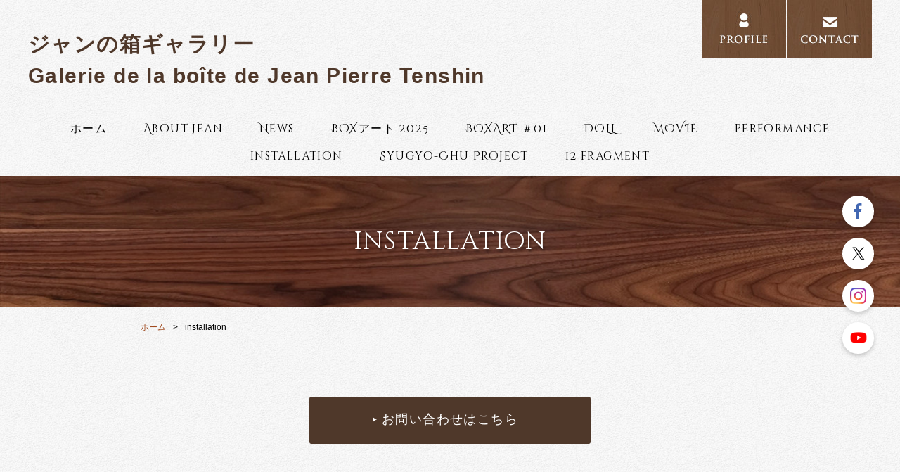

--- FILE ---
content_type: text/html; charset=UTF-8
request_url: https://www.jeanptenshin.com/cont9/main.html
body_size: 4124
content:
<!doctype html>
<html>
<head prefix="og: http://ogp.me/ns#">
<meta charset="UTF-8">
<title>installation | ジャンの箱ギャラリー　 Galerie de la boîte de Jean Pierre Tenshin</title>
<meta name="Description" content="Jean began his career as an artist in 1984, and has released a variety of video works, including box art, puppet animation, and documentaries.　 ジャンは1984年より作家活動を開始し、BOX美術を中心に、人形アニメーション、ドキュメンタリーなどさまざまな映像作品を発表しています。"/>

<meta property="og:type" content="article">
<meta property="og:title" content="installation | ジャンの箱ギャラリー　
Galerie de la boîte de Jean Pierre Tenshin" />
<meta property="og:url" content="https://www.jeanptenshin.com/cont9/main.html" />
<meta property="og:description" content="Jean began his career as an artist in 1984, and has released a variety of video works, including box art, puppet animation, and documentaries.　ジャンは1984年より作家活動を開始し、BOX美術を中心に、人形アニメーション、ドキュメンタリーなどさまざまな映像作品を発表しています。" />
<meta name="twitter:card" content="summary" />
<meta name="twitter:title" content="installation | ジャンの箱ギャラリー　
Galerie de la boîte de Jean Pierre Tenshin" />
<meta name="twitter:description" content="Jean began his career as an artist in 1984, and has released a variety of video works, including box art, puppet animation, and documentaries.　ジャンは1984年より作家活動を開始し、BOX美術を中心に、人形アニメーション、ドキュメンタリーなどさまざまな映像作品を発表しています。" />

<script type="text/javascript" src="https://assets.toriaez.jp/templates/js/jquery.1.11.0.min.js"></script>

<!--[if lt IE 9]>
<script src="https://assets.toriaez.jp/templates/js/svn/html5.js"></script>
<![endif]--><!-- pulldown -->
<script type="text/javascript" src="https://assets.toriaez.jp/templates/js/navSlide.js"></script>
<!-- //pulldown -->

<!-- pageTop -->
<script type="text/javascript" src="https://assets.toriaez.jp/templates/js/pageTop.js"></script>
<!-- //pageTop -->

<!-- stylesheet -->
<link href="https://assets.toriaez.jp/thp2/pc/css/common/common.css" rel="stylesheet" media="all" />
<link href="https://assets.toriaez.jp/thp2/pc/css/204/style.css" rel="stylesheet" media="all" /><!-- stylesheet end -->


<script src="https://assets.toriaez.jp/templates/js/Magnific-Popup-master/jquery.magnific-popup.min.js"></script>
<link href="https://assets.toriaez.jp/templates/js/Magnific-Popup-master/magnific-popup.css" rel="stylesheet">
<script>
$(function(){
    $('.imgArea').magnificPopup({
       delegate: 'a', 
       type: 'image',
       gallery: {
            enabled:true
        }
    });
});
</script>




<script>
const _acc_user_id = 7014;
const _acc_post_domain = 'user.toriaez-hp.jp';
</script>
<script type="text/javascript" src="https://front-static.toriaez-hp.jp/front-static/js/api/analytics_api.js"></script><script type="application/ld+json">{"@context":"https://schema.org","@graph":[{"@type":"Organization","url":"https://www.jeanptenshin.com","name":"ジャンの箱ギャラリー　\r\nGalerie de la boîte de Jean Pierre Tenshin"},{"@type":"WebPage","url":"https://www.jeanptenshin.com/cont9/main.html","name":"installation | ジャンの箱ギャラリー　\r\nGalerie de la boîte de Jean Pierre Tenshin"},{"@type":"BreadcrumbList","itemListElement":[{"@type":"ListItem","position":1,"name":"ジャンの箱ギャラリー　\r\nGalerie de la boîte de Jean Pierre Tenshin","item":"https://www.jeanptenshin.com"},{"@type":"ListItem","position":2,"name":"installation","item":"https://www.jeanptenshin.com/cont9/main.html"}]}]}</script></head>

<body id="page" class="tpl-contents page-84095">
<div id="container">

<!--=========================header=========================-->
<header>
<h1 id="siteTtl"><a href="../">ジャンの箱ギャラリー　<br />
Galerie de la boîte de Jean Pierre Tenshin</a></h1>

<ul class="headNav">
<li class="profileNav"><a href="../profile.html">../profile</a></li>
<li class="contactNav"><a href="../form.html">../contact</a></li>
</ul>
</header>
<!--=========================//header=========================-->

<!--=========================mainNav=========================-->
<nav id="mainNav">
<div class="inner">
<ul id="nav">
<li class="parent"><a href="../">ホーム</a></li>
<li class="parent"><a href="../cont3/main.html">About Jean</a>
<ul class="child"></ul></li>
<li class="parent"><a href="../cont4/main.html">News</a>
<ul class="child"></ul></li>
<li class="parent"><a href="../cont11/main.html">BOXアート 2025</a>
<ul class="child"><li><a href="../cont11/86.html">BOXアート 2024</a></li>
<li><a href="../cont11/87.html">BOXアート 2024</a></li>
<li><a href="../cont11/84.html">BOXアート 2023</a></li>
<li><a href="../cont11/85.html">BOXアート 2023</a></li>
</ul></li>
<li class="parent"><a href="../cont1/main.html">BOXART ＃01</a>
<ul class="child"><li><a href="../cont1/82.html">BOXアート 2023</a></li>
<li><a href="../cont1/81.html">BOXアート 2022</a></li>
<li><a href="../cont1/11.html">BOXアート 2022</a></li>
<li><a href="../cont1/10.html">BOXアート 2019</a></li>
<li><a href="../cont1/9.html">BOXアート 2006</a></li>
<li><a href="../cont1/8.html">BOXアート 2006</a></li>
<li><a href="../cont1/7.html">BOXアート 2006</a></li>
<li><a href="../cont1/6.html">BOXアート 1996</a></li>
<li><a href="../cont1/5.html">BOXアート 1996</a></li>
<li><a href="../cont1/28.html">BOXアート 1989</a></li>
</ul></li>
<li class="parent"><a href="../cont6/main.html">DOLL</a>
<ul class="child"><li><a href="../cont6/29.html">DOLL 01</a></li>
<li><a href="../cont6/30.html">DOLL 02</a></li>
<li><a href="../cont6/31.html">DOLL 03</a></li>
<li><a href="../cont6/32.html">DOLL 04</a></li>
<li><a href="../cont6/33.html">DOLL 05</a></li>
<li><a href="../cont6/34.html">DOLL 06</a></li>
<li><a href="../cont6/36.html">DOLL 07</a></li>
</ul></li>
<li class="parent"><a href="../cont7/main.html">MOVIE</a>
<ul class="child"><li><a href="../cont7/39.html">MOVIE 01</a></li>
<li><a href="../cont7/40.html">MOVIE 02</a></li>
<li><a href="../cont7/41.html">MOVIE 03</a></li>
<li><a href="../cont7/42.html">MOVIE 04</a></li>
<li><a href="../cont7/43.html">MOVIE 05</a></li>
<li><a href="../cont7/44.html">MOVIE 06</a></li>
<li><a href="../cont7/45.html">MOVIE 07</a></li>
<li><a href="../cont7/46.html">MOVIE 08</a></li>
<li><a href="../cont7/47.html">MOVIE 09</a></li>
<li><a href="../cont7/48.html">MOVIE 10</a></li>
</ul></li>
<li class="parent"><a href="#" >performance</a>
<ul class="child"><li><a href="../cont8/53.html">performance 06</a></li>
<li><a href="../cont8/88.html">performance 05</a></li>
<li><a href="../cont8/52.html">performance 04</a></li>
<li><a href="../cont8/51.html">performance 03</a></li>
<li><a href="../cont8/50.html">performance 02</a></li>
<li><a href="../cont8/49.html">performance 01</a></li>
</ul></li>
<li class="parent"><a href="../cont9/main.html">installation</a>
<ul class="child"><li><a href="../cont9/66.html">installation 10</a></li>
<li><a href="../cont9/68.html">installation 09</a></li>
<li><a href="../cont9/67.html">installation 08</a></li>
<li><a href="../cont9/65.html">installation 07</a></li>
<li><a href="../cont9/64.html">installation 06</a></li>
<li><a href="../cont9/63.html">installation 05</a></li>
<li><a href="../cont9/62.html">installation 04</a></li>
<li><a href="../cont9/61.html">installation 03</a></li>
<li><a href="../cont9/60.html">installation 02</a></li>
<li><a href="../cont9/59.html">installation 01</a></li>
</ul></li>
<li class="parent"><a href="../cont10/main.html">Syugyo-Chu Project</a>
<ul class="child"><li><a href="../cont10/80.html">修業中 project 2024</a></li>
<li><a href="../cont10/25.html">修業中 project 2017</a></li>
<li><a href="../cont10/24.html">修業中 project 2016</a></li>
<li><a href="../cont10/79.html">修業中 project 2012</a></li>
<li><a href="../cont10/23.html">修業中 project 2009</a></li>
<li><a href="../cont10/22.html">修業中 project 2008</a></li>
<li><a href="../cont10/21.html">修業中 project 2007</a></li>
<li><a href="../cont10/78.html">修業中 project 2006</a></li>
<li><a href="../cont10/20.html">修業中 project 2006</a></li>
<li><a href="../cont10/19.html">修業中 project 2003 </a></li>
</ul></li>
<li class="parent"><a href="../cont5/main.html">12 fragment</a>
<ul class="child"><li><a href="../cont5/18.html">Auschwitz-Birkenau - 01</a></li>
<li><a href="../cont5/69.html">Auschwitz-Birkenau - 02</a></li>
<li><a href="../cont5/71.html">Auschwitz-Birkenau - 03</a></li>
<li><a href="../cont5/70.html">Auschwitz-Birkenau - 04</a></li>
</ul></li>

</ul>
</div>
</nav><!--=========================//mainNav=========================-->

<!--=========================pageTtl=========================-->
<div class="pageTtl"><h2>installation</h2></div>
<!--=========================//pageTtl=========================-->

<!--=========================pnkz=========================-->
<ul id="pnkz">
<li><a href="../">ホーム</a></li>
<li>installation</li>
</ul>
<!--=========================pnkz=========================-->

<!--=========================content=========================-->
<div id="content" class="clearfix">

<!--=========================main=========================-->
<div id="main">

<div class="articleIn">

</div>

<p class="contactBtn"><a href="../form.html">お問い合わせはこちら</a></p>



</div>
<!--=========================//main=========================-->
</div>
<!--=========================//content=========================-->

<!--=========================pageTop=========================-->
<div id="pageTop"><a href="#container">PAGE TOP</a></div>
<!--=========================//pageTop=========================-->

<!--=========================footer=========================-->
<footer>
<!--=========================side=========================-->
<div id="side">

<div id="sideCont">
<h3 class="sideTtl">about us</h3>
<ul>
<li class="profileNav"><a href="../profile.html">profile</a></li>
<li class="contactNav"><a href="../form.html">contact</a></li>
</ul>
</div>


<div id="mobile">
<h3 class="sideTtl">mobile site</h3>
<figure><span id="qrCodeNone" style="display:none"></span><img id="qrCode-img" src="[data-uri]" alt=""><figcaption>携帯のバーコードリーダーでQRコードを読み取ることで、携帯版ホームページへアクセスできます。</figcaption></figure>
</div>
﻿
<script>jQuery(function(){jQuery('#qrCodeNone canvas').attr('id', 'qrcodeCanvas');jQuery('#qrCode-img').css({"background-color":"#fff","padding":"15px"});});</script>
<script>
jQuery(function(){
jQuery('#qrCode-img').css({"width":"90px","height":"90px"});
});
</script>


</div>
<!--=========================//side=========================-->

<p class="copy">copyright &copy; ジャンの箱ギャラリー　 Galerie de la boîte de Jean Pierre Tenshin some rights reserved.</p>
</footer>
<!--=========================//footer=========================-->

</div>

<link href="https://assets.toriaez.jp/thp2/pc/css/common/module.css" rel="stylesheet" media="all" />
<!--=========================snsボタン=========================-->
<div id="sns">
<ul>
<li class="fb"><a href="https://www.facebook.com/Jean-Pierre-Tenshin-156491627742584/" target="_blank"><img src="//toriaez-library.s3-ap-northeast-1.amazonaws.com/templates/images/common/icon/ico-fb_001.png" alt="Facebook"></a></li><li class="tw"><a href="https://twitter.com/HtGHWYqKyaPNByE" target="_blank"><img src="//toriaez-library.s3-ap-northeast-1.amazonaws.com/templates/images/common/icon/ico-tw_001.png" alt="Twitter"></a></li><li class="ig"><a href="https://www.instagram.com/jean_pierre_tenshin/?hl=ja" target="_blank"><img src="//toriaez-library.s3-ap-northeast-1.amazonaws.com/templates/images/common/icon/ico-ig_001.png" alt="Instagram"></a></li><li class="yt"><a href="https://www.youtube.com/channel/UC06TquzqUCNEA9S6GILWmCQ" target="_blank"><img src="//toriaez-library.s3-ap-northeast-1.amazonaws.com/templates/images/common/icon/ico-yt_001.png" alt="YouTube"></a></li></ul>
</div>
<!--=========================//snsボタン=========================-->
</body>
</html>
